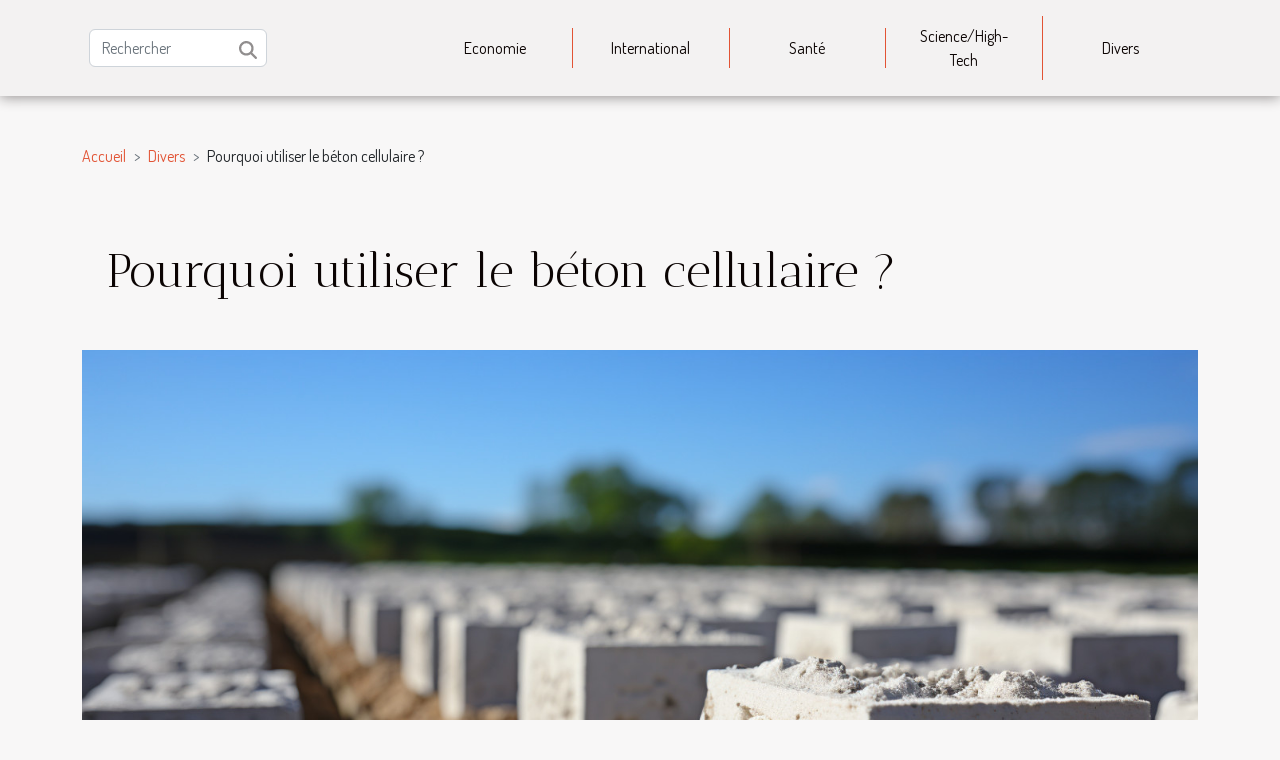

--- FILE ---
content_type: text/html; charset=UTF-8
request_url: https://www.georgeschatelain.com/pourquoi-utiliser-le-beton-cellulaire/
body_size: 11166
content:
<!DOCTYPE html>
    <html lang="fr">
<head>
    <meta charset="utf-8">
    <title>Pourquoi utiliser le béton cellulaire ?  - www.georgeschatelain.com</title>
<meta name="description" content="">

<meta name="robots" content="index,follow" />
<link rel="icon" type="image/png" href="/favicon.png" />
    <meta name="viewport" content="width=device-width, initial-scale=1">
    <link rel="stylesheet" href="/css/style2.css">
</head>
<body>
    <header>
    <div class="container-fluid d-flex justify-content-center">
        <nav class="navbar container navbar-expand-xl m-0 pt-3 pb-3">
            <div class="container-fluid">
                <button class="navbar-toggler" type="button" data-bs-toggle="collapse" data-bs-target="#navbarSupportedContent" aria-controls="navbarSupportedContent" aria-expanded="false" aria-label="Toggle navigation">
                    <svg xmlns="http://www.w3.org/2000/svg" fill="currentColor" class="bi bi-list" viewBox="0 0 16 16">
                        <path fill-rule="evenodd" d="M2.5 12a.5.5 0 0 1 .5-.5h10a.5.5 0 0 1 0 1H3a.5.5 0 0 1-.5-.5m0-4a.5.5 0 0 1 .5-.5h10a.5.5 0 0 1 0 1H3a.5.5 0 0 1-.5-.5m0-4a.5.5 0 0 1 .5-.5h10a.5.5 0 0 1 0 1H3a.5.5 0 0 1-.5-.5"></path>
                    </svg>
                </button>
                <div class="collapse navbar-collapse" id="navbarSupportedContent">
                    <form class="d-flex" role="search" method="get" action="/search">
    <input type="search" class="form-control"  name="q" placeholder="Rechercher" aria-label="Rechercher"  pattern=".*\S.*" required>
    <button type="submit" class="btn">
        <svg xmlns="http://www.w3.org/2000/svg" width="18px" height="18px" fill="currentColor" viewBox="0 0 512 512">
                    <path d="M416 208c0 45.9-14.9 88.3-40 122.7L502.6 457.4c12.5 12.5 12.5 32.8 0 45.3s-32.8 12.5-45.3 0L330.7 376c-34.4 25.2-76.8 40-122.7 40C93.1 416 0 322.9 0 208S93.1 0 208 0S416 93.1 416 208zM208 352a144 144 0 1 0 0-288 144 144 0 1 0 0 288z"/>
                </svg>
    </button>
</form>
                    <ul class="navbar-nav">
                                                    <li class="nav-item">
    <a href="/economie" class="nav-link">Economie</a>
    </li>
                                    <li class="nav-item">
    <a href="/international" class="nav-link">International</a>
    </li>
                                    <li class="nav-item">
    <a href="/sante" class="nav-link">Santé</a>
    </li>
                                    <li class="nav-item">
    <a href="/sciencehigh-tech" class="nav-link">Science/High-Tech</a>
    </li>
                                    <li class="nav-item">
    <a href="/divers" class="nav-link">Divers</a>
    </li>
                            </ul>
                </div>
            </div>
        </nav>
    </div> 
</header>
<div class="container">
        <nav aria-label="breadcrumb"
               style="--bs-breadcrumb-divider: '&gt;';" >
            <ol class="breadcrumb">
                <li class="breadcrumb-item"><a href="/">Accueil</a></li>
                                    <li class="breadcrumb-item  active ">
                        <a href="/divers" title="Divers">Divers</a>                    </li>
                                <li class="breadcrumb-item">
                    Pourquoi utiliser le béton cellulaire ?                </li>
            </ol>
        </nav>
    </div>
<div class="container-fluid">
    <main class="container sidebar-right mt-2">
        <div class="row">
            <div>

                                    <h1>
                        Pourquoi utiliser le béton cellulaire ?                    </h1>
                
                    <img class="img-fluid" src="/images/pourquoi-utiliser-le-beton-cellulaire.jpg" alt="Pourquoi utiliser le béton cellulaire ?">            </div>
            <div class="col-md-9 order-1 order-md-2 col-12 main">
                                <article class="container main" ><div><p>Vous êtes fatigué de la location. Vous avez finalement décidé de construire votre propre maison afin de vous y installer confortablement avec tout ce qui va avec. Néanmoins, il est important de bien faire les choses, en utilisant de bons matériels pour votre construction. Pourquoi porter son choix sur l’utilisation des bétons cellulaires ? Lisez cet article !</p>
<h2 id="anchor_0">Quelques avantages du béton cellulaire</h2>
<p>Le béton cellulaire est un matériau de construction très utilisé dans certains pays. Si vous avez besoin des carreaux de béton cellulaire pour votre construction, <a href="https://www.cmesmat.fr/isolation--platrerie/carreaux-de-beton-cellulaire.html">visitez ici</a>. L’un des principaux avantages du béton cellulaire est sa légèreté. Le béton cellulaire se manipule aisément à cause de son poids léger. Ainsi, on enregistre moins de dépense d’énergie sur le chantier et une rapidité dans la construction. Il est également un bon isolant, car sa structure lui confère des propriétés isolantes et durables. De même, grâce à sa légèreté, vous pouvez l’assembler facilement et aisément, mais plus encore, son découpage et sa mise en œuvre est plus simple. Il utilise peu d’eau. Par ailleurs, il lutte contre les variations de température entre l’extérieur et l’intérieur, grâce à son coefficient de conductivité thermique élevé. L’utilisation des bétons cellulaires vous permet de gagner du temps et de l’argent.</p>
<h2 id="anchor_1">Comment utiliser le béton cellulaire ?</h2>
<p>Lorsque vous optez pour l’utilisation des bétons cellulaires pour votre projet de construction, vous devez bien vous renseigner avant l’utilisation. Si vous voulez construire sur une dalle, il faut que celle-ci soit parfaitement en accord avec les exigences qui y sont liées. Contrairement aux parpaings, les blocs sont plus fragiles. Il faut donc les manier avec précaution. Aussi, notez que ces blocs sont sensibles à la fissuration. Les fixations dans le béton cellulaire sont délicates. Il ne se pose pas sous la pluie et sa pose doit être faite de façon délicate car il est friable. Il peut être facilement abîmé puisqu’il s’agit d’un matériau très sensible. Faite donc attention !</p><div>                    <fieldset><time datetime="2021-01-29 10:29:20">Vendredi 29 janvier 2021 10:29</time>                        <ul>
                    <li><a href="https://www.facebook.com/sharer.php?u=https://www.georgeschatelain.com/pourquoi-utiliser-le-beton-cellulaire" rel="nofollow" target="_blank"><i class="social-facebook"></i></a></li>
                    <li><a href="mailto:?subject=Pourquoi utiliser le béton cellulaire ?&amp;body=Pourquoi utiliser le béton cellulaire ?: https://www.georgeschatelain.com/pourquoi-utiliser-le-beton-cellulaire&quot;" rel="nofollow" target="_blank"><i class="social-mail"></i></a></li>
                    <li><a href="https://twitter.com/share?url=https://www.georgeschatelain.com/pourquoi-utiliser-le-beton-cellulaire&amp;text=Pourquoi utiliser le béton cellulaire ?" rel="nofollow" target="_blank"><i class="social-twitter"></i></a></li>
                    <li><a href="https://www.linkedin.com/shareArticle?url=https://www.georgeschatelain.com/pourquoi-utiliser-le-beton-cellulaire&amp;title=Pourquoi utiliser le béton cellulaire ?" rel="nofollow" target="_blank"><i class="social-linkedin"></i></a></li>
                    <li><a href="https://api.whatsapp.com/send?text=Pourquoi utiliser le béton cellulaire ?&amp;https://www.georgeschatelain.com/pourquoi-utiliser-le-beton-cellulaire" rel="nofollow" target="_blank"><i class="social-whatsapp"></i></a></li>
                    <li><a href="https://t.me/share/url?url=https://www.georgeschatelain.com/pourquoi-utiliser-le-beton-cellulaire&amp;text=Pourquoi utiliser le béton cellulaire ?" rel="nofollow" target="_blank"><i class="social-telegram"></i></a></li>
            </ul></fieldset></article>
            </div>
            <aside class="col-md-3 order-2 order-md-2 col-12 aside-right">
                <div class="list-img-none">
                    <h2>Sur le même sujet</h2>                            <section>
                    <figure><a href="/a-la-decouverte-des-suspensions-en-rotin" title="À la découverte des suspensions en rotin"><img class="img-fluid" src="/images/a-la-decouverte-des-suspensions-en-rotin.jpg" alt="À la découverte des suspensions en rotin"></a></figure><figcaption>À la découverte des suspensions en rotin</figcaption>                    <div>
                                                <h3><a href="/a-la-decouverte-des-suspensions-en-rotin" title="À la découverte des suspensions en rotin">À la découverte des suspensions en rotin</a></h3>                    </div>
                </section>
                            <section>
                    <figure><a href="/gourde-personnalisable-en-inox-decouvrez-les-raisons-de-sen-procurer-un" title="Gourde personnalisable en inox : découvrez les raisons de s’en procurer un"><img class="img-fluid" src="/images/gourde-personnalisable-en-inox-decouvrez-les-raisons-de-sen-procurer-un.jpg" alt="Gourde personnalisable en inox : découvrez les raisons de s’en procurer un"></a></figure><figcaption>Gourde personnalisable en inox : découvrez les raisons de s’en procurer un</figcaption>                    <div>
                                                <h3><a href="/gourde-personnalisable-en-inox-decouvrez-les-raisons-de-sen-procurer-un" title="Gourde personnalisable en inox : découvrez les raisons de s’en procurer un">Gourde personnalisable en inox : découvrez les raisons de s’en procurer un</a></h3>                    </div>
                </section>
                            <section>
                    <figure><a href="/bonbonniere-verre-les-criteres-de-choix" title="Bonbonnière verre : les critères de choix"><img class="img-fluid" src="/images/bonbonniere-verre-les-criteres-de-choix.jpg" alt="Bonbonnière verre : les critères de choix"></a></figure><figcaption>Bonbonnière verre : les critères de choix</figcaption>                    <div>
                                                <h3><a href="/bonbonniere-verre-les-criteres-de-choix" title="Bonbonnière verre : les critères de choix">Bonbonnière verre : les critères de choix</a></h3>                    </div>
                </section>
                            <section>
                    <figure><a href="/quelques-conseils-pour-bien-reamenager-son-salon" title="Quelques conseils pour bien réaménager son salon"><img class="img-fluid" src="/images/quelques-conseils-pour-bien-reamenager-son-salon.jpeg" alt="Quelques conseils pour bien réaménager son salon"></a></figure><figcaption>Quelques conseils pour bien réaménager son salon</figcaption>                    <div>
                                                <h3><a href="/quelques-conseils-pour-bien-reamenager-son-salon" title="Quelques conseils pour bien réaménager son salon">Quelques conseils pour bien réaménager son salon</a></h3>                    </div>
                </section>
                            <section>
                    <figure><a href="/quel-type-de-bois-choisir-pour-un-cadre" title="Quel type de bois choisir pour un cadre ?"><img class="img-fluid" src="/images/quel-type-de-bois-choisir-pour-un-cadre.jpg" alt="Quel type de bois choisir pour un cadre ?"></a></figure><figcaption>Quel type de bois choisir pour un cadre ?</figcaption>                    <div>
                                                <h3><a href="/quel-type-de-bois-choisir-pour-un-cadre" title="Quel type de bois choisir pour un cadre ?">Quel type de bois choisir pour un cadre ?</a></h3>                    </div>
                </section>
                                    </div>
            </aside>
        </div>

        <section class="newest-list">
        <div class="container">
                        <h2>Similaire</h2>
            <div class="row">
                                    <div class="col-12 col-md-4">
                        <figure><a href="/comment-choisir-un-sac-a-dos-elegant-et-fonctionnel-pour-chaque-occasion" title="Comment choisir un sac à dos élégant et fonctionnel pour chaque occasion ?"><img class="img-fluid" src="/images/comment-choisir-un-sac-a-dos-elegant-et-fonctionnel-pour-chaque-occasion.jpg" alt="Comment choisir un sac à dos élégant et fonctionnel pour chaque occasion ?"></a></figure><figcaption>Comment choisir un sac à dos élégant et fonctionnel pour chaque occasion ?</figcaption>                        <div>
                                                    </div>
                        <h4><a href="/comment-choisir-un-sac-a-dos-elegant-et-fonctionnel-pour-chaque-occasion" title="Comment choisir un sac à dos élégant et fonctionnel pour chaque occasion ?">Comment choisir un sac à dos élégant et fonctionnel pour chaque occasion ?</a></h4>                        <time datetime="2026-01-19 09:32:03">Lundi 19 janvier 2026 09:32</time>                        <div>
Le choix d’un sac à dos n’est jamais anodin. Entre style, praticité et adaptabilité, trouver le...</div>                    </div>
                                    <div class="col-12 col-md-4">
                        <figure><a href="/comment-choisir-sa-moto-ecole-pour-une-formation-efficace" title="Comment choisir sa moto-école pour une formation efficace ?"><img class="img-fluid" src="/images/comment-choisir-sa-moto-ecole-pour-une-formation-efficace.jpg" alt="Comment choisir sa moto-école pour une formation efficace ?"></a></figure><figcaption>Comment choisir sa moto-école pour une formation efficace ?</figcaption>                        <div>
                                                    </div>
                        <h4><a href="/comment-choisir-sa-moto-ecole-pour-une-formation-efficace" title="Comment choisir sa moto-école pour une formation efficace ?">Comment choisir sa moto-école pour une formation efficace ?</a></h4>                        <time datetime="2025-12-22 01:22:07">Lundi 22 décembre 2025 01:22</time>                        <div>
Lorsqu'il s'agit d'apprendre à conduire une moto, choisir sa moto-école revêt une grande...</div>                    </div>
                                    <div class="col-12 col-md-4">
                        <figure><a href="/comment-choisir-le-parfum-qui-reflete-votre-personnalite" title="Comment choisir le parfum qui reflète votre personnalité?"><img class="img-fluid" src="/images/comment-choisir-le-parfum-qui-reflete-votre-personnalite.jpeg" alt="Comment choisir le parfum qui reflète votre personnalité?"></a></figure><figcaption>Comment choisir le parfum qui reflète votre personnalité?</figcaption>                        <div>
                                                    </div>
                        <h4><a href="/comment-choisir-le-parfum-qui-reflete-votre-personnalite" title="Comment choisir le parfum qui reflète votre personnalité?">Comment choisir le parfum qui reflète votre personnalité?</a></h4>                        <time datetime="2025-12-10 03:40:10">Mercredi 10 décembre 2025 03:40</time>                        <div>
Trouver le parfum qui correspond parfaitement à sa personnalité est un véritable art, mêlant...</div>                    </div>
                                    <div class="col-12 col-md-4">
                        <figure><a href="/optimiser-lespace-dans-les-petites-cuisines-astuces-et-conseils" title="Optimiser l&#039;espace dans les petites cuisines : astuces et conseils"><img class="img-fluid" src="/images/optimiser-lespace-dans-les-petites-cuisines-astuces-et-conseils.jpg" alt="Optimiser l&#039;espace dans les petites cuisines : astuces et conseils"></a></figure><figcaption>Optimiser l'espace dans les petites cuisines : astuces et conseils</figcaption>                        <div>
                                                    </div>
                        <h4><a href="/optimiser-lespace-dans-les-petites-cuisines-astuces-et-conseils" title="Optimiser l&#039;espace dans les petites cuisines : astuces et conseils">Optimiser l'espace dans les petites cuisines : astuces et conseils</a></h4>                        <time datetime="2025-09-21 00:56:06">Dimanche 21 septembre 2025 00:56</time>                        <div>
Optimiser l'espace dans une petite cuisine peut sembler être un véritable défi. Toutefois, avec...</div>                    </div>
                                    <div class="col-12 col-md-4">
                        <figure><a href="/comment-transformer-votre-manucure-avec-des-autocollants-pour-ongles" title="Comment transformer votre manucure avec des autocollants pour ongles ?"><img class="img-fluid" src="/images/comment-transformer-votre-manucure-avec-des-autocollants-pour-ongles.jpeg" alt="Comment transformer votre manucure avec des autocollants pour ongles ?"></a></figure><figcaption>Comment transformer votre manucure avec des autocollants pour ongles ?</figcaption>                        <div>
                                                    </div>
                        <h4><a href="/comment-transformer-votre-manucure-avec-des-autocollants-pour-ongles" title="Comment transformer votre manucure avec des autocollants pour ongles ?">Comment transformer votre manucure avec des autocollants pour ongles ?</a></h4>                        <time datetime="2025-07-10 00:22:04">Jeudi 10 juillet 2025 00:22</time>                        <div>Envie de sublimer votre manucure sans passer des heures chez l’esthéticienne ? Découvrez comment...</div>                    </div>
                                    <div class="col-12 col-md-4">
                        <figure><a href="/explorer-les-mondes-riches-disekai-a-travers-les-echecs-strategiques" title="Explorer les mondes riches d&#039;Isekai à travers les échecs stratégiques"><img class="img-fluid" src="/images/explorer-les-mondes-riches-disekai-a-travers-les-echecs-strategiques.jpg" alt="Explorer les mondes riches d&#039;Isekai à travers les échecs stratégiques"></a></figure><figcaption>Explorer les mondes riches d'Isekai à travers les échecs stratégiques</figcaption>                        <div>
                                                    </div>
                        <h4><a href="/explorer-les-mondes-riches-disekai-a-travers-les-echecs-strategiques" title="Explorer les mondes riches d&#039;Isekai à travers les échecs stratégiques">Explorer les mondes riches d'Isekai à travers les échecs stratégiques</a></h4>                        <time datetime="2025-06-15 02:24:09">Dimanche 15 juin 2025 02:24</time>                        <div>
Plongez dans l’univers fascinant des mondes d’Isekai, là où la stratégie se mêle à la magie et à...</div>                    </div>
                                    <div class="col-12 col-md-4">
                        <figure><a href="/comment-les-horaires-de-messes-influencent-la-vie-quotidienne" title="Comment les horaires de messes influencent la vie quotidienne"><img class="img-fluid" src="/images/comment-les-horaires-de-messes-influencent-la-vie-quotidienne.jpeg" alt="Comment les horaires de messes influencent la vie quotidienne"></a></figure><figcaption>Comment les horaires de messes influencent la vie quotidienne</figcaption>                        <div>
                                                    </div>
                        <h4><a href="/comment-les-horaires-de-messes-influencent-la-vie-quotidienne" title="Comment les horaires de messes influencent la vie quotidienne">Comment les horaires de messes influencent la vie quotidienne</a></h4>                        <time datetime="2025-03-29 01:20:05">Samedi 29 mars 2025 01:20</time>                        <div>
La messe joue un rôle central dans la vie de nombreux croyants, structurant leur quotidien au...</div>                    </div>
                                    <div class="col-12 col-md-4">
                        <figure><a href="/exploration-du-style-steampunk-secrets-pour-debutants" title="Exploration du style steampunk : secrets pour débutants"><img class="img-fluid" src="/images/exploration-du-style-steampunk-secrets-pour-debutants.jpg" alt="Exploration du style steampunk : secrets pour débutants"></a></figure><figcaption>Exploration du style steampunk : secrets pour débutants</figcaption>                        <div>
                                                    </div>
                        <h4><a href="/exploration-du-style-steampunk-secrets-pour-debutants" title="Exploration du style steampunk : secrets pour débutants">Exploration du style steampunk : secrets pour débutants</a></h4>                        <time datetime="2025-02-28 09:04:06">Vendredi 28 février 2025 09:04</time>                        <div>
Plongez dans l'univers fascinant du steampunk, où la révolution industrielle rencontre...</div>                    </div>
                                    <div class="col-12 col-md-4">
                        <figure><a href="/comment-choisir-la-bonne-taille-de-structure-gonflable-pour-votre-evenement" title="Comment choisir la bonne taille de structure gonflable pour votre événement"><img class="img-fluid" src="/images/comment-choisir-la-bonne-taille-de-structure-gonflable-pour-votre-evenement.jpeg" alt="Comment choisir la bonne taille de structure gonflable pour votre événement"></a></figure><figcaption>Comment choisir la bonne taille de structure gonflable pour votre événement</figcaption>                        <div>
                                                    </div>
                        <h4><a href="/comment-choisir-la-bonne-taille-de-structure-gonflable-pour-votre-evenement" title="Comment choisir la bonne taille de structure gonflable pour votre événement">Comment choisir la bonne taille de structure gonflable pour votre événement</a></h4>                        <time datetime="2024-12-01 00:26:07">Dimanche 1 décembre 2024 00:26</time>                        <div>
Lorsqu'il s'agit d'organiser un événement mémorable, la taille de la structure gonflable peut...</div>                    </div>
                                    <div class="col-12 col-md-4">
                        <figure><a href="/comment-choisir-une-amethyste-de-qualite-pour-ses-bijoux" title="Comment choisir une améthyste de qualité pour ses bijoux"><img class="img-fluid" src="/images/comment-choisir-une-amethyste-de-qualite-pour-ses-bijoux.jpeg" alt="Comment choisir une améthyste de qualité pour ses bijoux"></a></figure><figcaption>Comment choisir une améthyste de qualité pour ses bijoux</figcaption>                        <div>
                                                    </div>
                        <h4><a href="/comment-choisir-une-amethyste-de-qualite-pour-ses-bijoux" title="Comment choisir une améthyste de qualité pour ses bijoux">Comment choisir une améthyste de qualité pour ses bijoux</a></h4>                        <time datetime="2024-09-17 00:44:03">Mardi 17 septembre 2024 00:44</time>                        <div>
L'améthyste, une pierre précieuse aussi captivante par sa couleur que par sa richesse historique,...</div>                    </div>
                                    <div class="col-12 col-md-4">
                        <figure><a href="/comment-preparer-du-kebab-chez-vous" title="Comment préparer du kebab chez vous ?"><img class="img-fluid" src="/images/comment-preparer-du-kebab-chez-vous.jpeg" alt="Comment préparer du kebab chez vous ?"></a></figure><figcaption>Comment préparer du kebab chez vous ?</figcaption>                        <div>
                                                    </div>
                        <h4><a href="/comment-preparer-du-kebab-chez-vous" title="Comment préparer du kebab chez vous ?">Comment préparer du kebab chez vous ?</a></h4>                        <time datetime="2023-10-30 16:15:45">Lundi 30 octobre 2023 16:15</time>                        <div>Le kebab est un plat à base de viande grillée, coupée en fines lamelles qui est apprécié par bon...</div>                    </div>
                                    <div class="col-12 col-md-4">
                        <figure><a href="/la-randonnee-quelle-est-son-importanc" title="La randonnée, qu’elle est son importance ?"><img class="img-fluid" src="/images/la-randonnee-quelle-est-son-importance.jpg" alt="La randonnée, qu’elle est son importance ?"></a></figure><figcaption>La randonnée, qu’elle est son importance ?</figcaption>                        <div>
                                                    </div>
                        <h4><a href="/la-randonnee-quelle-est-son-importanc" title="La randonnée, qu’elle est son importance ?">La randonnée, qu’elle est son importance ?</a></h4>                        <time datetime="2023-10-30 16:15:43">Lundi 30 octobre 2023 16:15</time>                        <div>Il est constaté de plus en plus que plusieurs Français font des randonnées. Ceci permet d’avoir...</div>                    </div>
                                    <div class="col-12 col-md-4">
                        <figure><a href="/pourquoi-se-mettre-a-le-cigarett" title="Pourquoi se mettre à l’e-cigarette ?"><img class="img-fluid" src="/images/pourquoi-se-mettre-a-le-cigarette.jpg" alt="Pourquoi se mettre à l’e-cigarette ?"></a></figure><figcaption>Pourquoi se mettre à l’e-cigarette ?</figcaption>                        <div>
                                                    </div>
                        <h4><a href="/pourquoi-se-mettre-a-le-cigarett" title="Pourquoi se mettre à l’e-cigarette ?">Pourquoi se mettre à l’e-cigarette ?</a></h4>                        <time datetime="2023-10-30 16:15:43">Lundi 30 octobre 2023 16:15</time>                        <div>S’il y a bien un secteur qui est aujourd’hui en plein essor, c’est bien celui de la production et...</div>                    </div>
                                    <div class="col-12 col-md-4">
                        <figure><a href="/une-valise-de-qualite-a-moindre-cout" title="Une valise de qualité à moindre coût ?"><img class="img-fluid" src="/images/une-valise-de-qualite-a-moindre-cout.jpeg" alt="Une valise de qualité à moindre coût ?"></a></figure><figcaption>Une valise de qualité à moindre coût ?</figcaption>                        <div>
                                                    </div>
                        <h4><a href="/une-valise-de-qualite-a-moindre-cout" title="Une valise de qualité à moindre coût ?">Une valise de qualité à moindre coût ?</a></h4>                        <time datetime="2023-10-30 16:15:39">Lundi 30 octobre 2023 16:15</time>                        <div>Vous êtes prêt pour un voyage et vous constatez, à la dernière minute, que votre valise est...</div>                    </div>
                                    <div class="col-12 col-md-4">
                        <figure><a href="/que-dire-des-criteres-de-choix-dune-camera-de-surveillanc" title="Que dire des critères de choix d’une caméra de surveillance ?"><img class="img-fluid" src="/images/que-dire-des-criteres-de-choix-dune-camera-de-surveillance.jpeg" alt="Que dire des critères de choix d’une caméra de surveillance ?"></a></figure><figcaption>Que dire des critères de choix d’une caméra de surveillance ?</figcaption>                        <div>
                                                    </div>
                        <h4><a href="/que-dire-des-criteres-de-choix-dune-camera-de-surveillanc" title="Que dire des critères de choix d’une caméra de surveillance ?">Que dire des critères de choix d’une caméra de surveillance ?</a></h4>                        <time datetime="2023-10-30 16:15:36">Lundi 30 octobre 2023 16:15</time>                        <div>Bien qu’une caméra de surveillance procure de nombreux avantages et est d’une importance capitale...</div>                    </div>
                                    <div class="col-12 col-md-4">
                        <figure><a href="/bourse-comment-sont-imposes-les-dividendes" title="Bourse : comment sont imposés les dividendes ?"><img class="img-fluid" src="/images/bourse-comment-sont-imposes-les-dividendes.jpg" alt="Bourse : comment sont imposés les dividendes ?"></a></figure><figcaption>Bourse : comment sont imposés les dividendes ?</figcaption>                        <div>
                                                    </div>
                        <h4><a href="/bourse-comment-sont-imposes-les-dividendes" title="Bourse : comment sont imposés les dividendes ?">Bourse : comment sont imposés les dividendes ?</a></h4>                        <time datetime="2023-10-30 16:15:35">Lundi 30 octobre 2023 16:15</time>                        <div>Vous êtes associé ou actionnaire. Vous venez d’achever un trimestre ou mener à terme une activité....</div>                    </div>
                                    <div class="col-12 col-md-4">
                        <figure><a href="/pourquoi-opter-pour-des-stickers-muraux" title="Pourquoi opter pour des stickers muraux ?"><img class="img-fluid" src="/images/pourquoi-opter-pour-des-stickers-muraux.jpeg" alt="Pourquoi opter pour des stickers muraux ?"></a></figure><figcaption>Pourquoi opter pour des stickers muraux ?</figcaption>                        <div>
                                                    </div>
                        <h4><a href="/pourquoi-opter-pour-des-stickers-muraux" title="Pourquoi opter pour des stickers muraux ?">Pourquoi opter pour des stickers muraux ?</a></h4>                        <time datetime="2023-10-30 16:15:34">Lundi 30 octobre 2023 16:15</time>                        <div>Se sentir bien chez soi est une chose que souhaite tout individu. Nous voulons toujours disposer...</div>                    </div>
                                    <div class="col-12 col-md-4">
                        <figure><a href="/comment-entretenir-sa-tronconneus" title="Comment entretenir sa tronçonneuse ?"><img class="img-fluid" src="/images/comment-entretenir-sa-tronconneuse.jpeg" alt="Comment entretenir sa tronçonneuse ?"></a></figure><figcaption>Comment entretenir sa tronçonneuse ?</figcaption>                        <div>
                                                    </div>
                        <h4><a href="/comment-entretenir-sa-tronconneus" title="Comment entretenir sa tronçonneuse ?">Comment entretenir sa tronçonneuse ?</a></h4>                        <time datetime="2023-10-30 16:15:33">Lundi 30 octobre 2023 16:15</time>                        <div>Comme tout autre outil servant à accomplir une tâche, il est important d’entretenir votre...</div>                    </div>
                                    <div class="col-12 col-md-4">
                        <figure><a href="/les-ecoulements-du-nez-quelles-sont-les-causes-et-comment-traiter" title="Les écoulements du nez : quelles sont les causes et comment traiter ?"><img class="img-fluid" src="/images/les-ecoulements-du-nez-quelles-sont-les-causes-et-comment-traiter.jpg" alt="Les écoulements du nez : quelles sont les causes et comment traiter ?"></a></figure><figcaption>Les écoulements du nez : quelles sont les causes et comment traiter ?</figcaption>                        <div>
                                                    </div>
                        <h4><a href="/les-ecoulements-du-nez-quelles-sont-les-causes-et-comment-traiter" title="Les écoulements du nez : quelles sont les causes et comment traiter ?">Les écoulements du nez : quelles sont les causes et comment traiter ?</a></h4>                        <time datetime="2023-10-30 16:15:32">Lundi 30 octobre 2023 16:15</time>                        <div>La rhinorrhée, communément appelée écoulement nasal ou bien « nez qui coule » est un mal qui se...</div>                    </div>
                                    <div class="col-12 col-md-4">
                        <figure><a href="/quels-sont-les-differents-types-de-jouets-en-bois" title="Quels sont les différents types de jouets en bois ?"><img class="img-fluid" src="/images/quels-sont-les-differents-types-de-jouets-en-bois.jpeg" alt="Quels sont les différents types de jouets en bois ?"></a></figure><figcaption>Quels sont les différents types de jouets en bois ?</figcaption>                        <div>
                                                    </div>
                        <h4><a href="/quels-sont-les-differents-types-de-jouets-en-bois" title="Quels sont les différents types de jouets en bois ?">Quels sont les différents types de jouets en bois ?</a></h4>                        <time datetime="2023-10-30 16:15:32">Lundi 30 octobre 2023 16:15</time>                        <div>Dès le bas âge de l’enfant, les parents pensent déjà à éveiller sa conscience en lui apportant des...</div>                    </div>
                                    <div class="col-12 col-md-4">
                        <figure><a href="/que-faut-il-savoir-sur-les-meilleurs-sites-de-voyance-en-ligne-gratuit" title="Que faut-il savoir sur les meilleurs sites de voyance en ligne gratuite ?"><img class="img-fluid" src="/images/que-faut-il-savoir-sur-les-meilleurs-sites-de-voyance-en-ligne-gratuite.jpg" alt="Que faut-il savoir sur les meilleurs sites de voyance en ligne gratuite ?"></a></figure><figcaption>Que faut-il savoir sur les meilleurs sites de voyance en ligne gratuite ?</figcaption>                        <div>
                                                    </div>
                        <h4><a href="/que-faut-il-savoir-sur-les-meilleurs-sites-de-voyance-en-ligne-gratuit" title="Que faut-il savoir sur les meilleurs sites de voyance en ligne gratuite ?">Que faut-il savoir sur les meilleurs sites de voyance en ligne gratuite ?</a></h4>                        <time datetime="2023-10-30 16:15:31">Lundi 30 octobre 2023 16:15</time>                        <div>Il est aujourd’hui et plus que jamais possible d’explorer l’avenir en obtenant des réponses...</div>                    </div>
                                    <div class="col-12 col-md-4">
                        <figure><a href="/combien-coute-une-intervention-de-chirurgie-esthetique-au-chu" title="Combien coûte une intervention de chirurgie esthétique au CHU ?"><img class="img-fluid" src="/images/combien-coute-une-intervention-de-chirurgie-esthetique-au-chu.jpeg" alt="Combien coûte une intervention de chirurgie esthétique au CHU ?"></a></figure><figcaption>Combien coûte une intervention de chirurgie esthétique au CHU ?</figcaption>                        <div>
                                                    </div>
                        <h4><a href="/combien-coute-une-intervention-de-chirurgie-esthetique-au-chu" title="Combien coûte une intervention de chirurgie esthétique au CHU ?">Combien coûte une intervention de chirurgie esthétique au CHU ?</a></h4>                        <time datetime="2023-10-30 16:15:30">Lundi 30 octobre 2023 16:15</time>                        <div>Aujourd’hui, il n’est plus à démontrer que le domaine médical a connu une évolution remarquable...</div>                    </div>
                                    <div class="col-12 col-md-4">
                        <figure><a href="/que-savoir-du-serviettage-pour-la-personnalisation-des-meubles" title="Que savoir du serviettage pour la personnalisation des meubles ?"><img class="img-fluid" src="/images/que-savoir-du-serviettage-pour-la-personnalisation-des-meubles.jpg" alt="Que savoir du serviettage pour la personnalisation des meubles ?"></a></figure><figcaption>Que savoir du serviettage pour la personnalisation des meubles ?</figcaption>                        <div>
                                                    </div>
                        <h4><a href="/que-savoir-du-serviettage-pour-la-personnalisation-des-meubles" title="Que savoir du serviettage pour la personnalisation des meubles ?">Que savoir du serviettage pour la personnalisation des meubles ?</a></h4>                        <time datetime="2023-10-30 16:15:27">Lundi 30 octobre 2023 16:15</time>                        <div>Il existe aujourd’hui la possibilité de personnaliser divers objets, mais également les meubles de...</div>                    </div>
                                    <div class="col-12 col-md-4">
                        <figure><a href="/quen-est-il-de-la-sante-diris-mittenaer" title="Qu’en est-il de la santé d’Iris Mittenaere ?"><img class="img-fluid" src="/images/quen-est-il-de-la-sante-diris-mittenaere.jpeg" alt="Qu’en est-il de la santé d’Iris Mittenaere ?"></a></figure><figcaption>Qu’en est-il de la santé d’Iris Mittenaere ?</figcaption>                        <div>
                                                    </div>
                        <h4><a href="/quen-est-il-de-la-sante-diris-mittenaer" title="Qu’en est-il de la santé d’Iris Mittenaere ?">Qu’en est-il de la santé d’Iris Mittenaere ?</a></h4>                        <time datetime="2023-10-30 16:15:23">Lundi 30 octobre 2023 16:15</time>                        <div>Les fans de Iris sont impatients d’avoir des infos à propos de leur idole. Nous allons vous en...</div>                    </div>
                                    <div class="col-12 col-md-4">
                        <figure><a href="/parking-a-venise-les-bons-plans-pour-se-garer" title="Parking à Venise : Les bons plans pour se garer"><img class="img-fluid" src="/images/parking-a-venise-les-bons-plans-pour-se-garer.jpeg" alt="Parking à Venise : Les bons plans pour se garer"></a></figure><figcaption>Parking à Venise : Les bons plans pour se garer</figcaption>                        <div>
                                                    </div>
                        <h4><a href="/parking-a-venise-les-bons-plans-pour-se-garer" title="Parking à Venise : Les bons plans pour se garer">Parking à Venise : Les bons plans pour se garer</a></h4>                        <time datetime="2023-07-17 13:08:03">Lundi 17 juillet 2023 13:08</time>                        <div>Vous avez prévu de visiter Venise en voiture et vous vous demandez où vous garer ? Trouver une...</div>                    </div>
                                    <div class="col-12 col-md-4">
                        <figure><a href="/pourquoi-avoir-un-systeme-de-surveillance-video" title="Pourquoi avoir un système de surveillance vidéo ?"><img class="img-fluid" src="/images/pourquoi-avoir-un-systeme-de-surveillance-video.jpg" alt="Pourquoi avoir un système de surveillance vidéo ?"></a></figure><figcaption>Pourquoi avoir un système de surveillance vidéo ?</figcaption>                        <div>
                                                    </div>
                        <h4><a href="/pourquoi-avoir-un-systeme-de-surveillance-video" title="Pourquoi avoir un système de surveillance vidéo ?">Pourquoi avoir un système de surveillance vidéo ?</a></h4>                        <time datetime="2023-06-30 22:20:02">Vendredi 30 juin 2023 22:20</time>                        <div>Dans les boutiques de vente d’articles et de vivres de toute sorte, le vol est fréquent. Pour...</div>                    </div>
                                    <div class="col-12 col-md-4">
                        <figure><a href="/comment-choisir-la-couleur-parfaite-pour-la-peinture-de-votre-chambre" title="Comment choisir la couleur parfaite pour la peinture de votre chambre ?"><img class="img-fluid" src="/images/comment-choisir-la-couleur-parfaite-pour-la-peinture-de-votre-chambre.jpeg" alt="Comment choisir la couleur parfaite pour la peinture de votre chambre ?"></a></figure><figcaption>Comment choisir la couleur parfaite pour la peinture de votre chambre ?</figcaption>                        <div>
                                                    </div>
                        <h4><a href="/comment-choisir-la-couleur-parfaite-pour-la-peinture-de-votre-chambre" title="Comment choisir la couleur parfaite pour la peinture de votre chambre ?">Comment choisir la couleur parfaite pour la peinture de votre chambre ?</a></h4>                        <time datetime="2023-06-19 03:52:02">Lundi 19 juin 2023 03:52</time>                        <div>Choisir la bonne couleur de peinture pour votre salon ou une pièce de votre maison peut être un...</div>                    </div>
                                    <div class="col-12 col-md-4">
                        <figure><a href="/quelles-sont-les-raisons-pour-lesquelles-on-dit-de-realiser-un-audit-energetique-pour-sa-maison" title="Quelles sont les raisons pour lesquelles on-dit de réaliser un audit énergétique pour sa maison ?"><img class="img-fluid" src="/images/quelles-sont-les-raisons-pour-lesquelles-on-dit-de-realiser-un-audit-energetique-pour-sa-maison.jpeg" alt="Quelles sont les raisons pour lesquelles on-dit de réaliser un audit énergétique pour sa maison ?"></a></figure><figcaption>Quelles sont les raisons pour lesquelles on-dit de réaliser un audit énergétique pour sa maison ?</figcaption>                        <div>
                                                    </div>
                        <h4><a href="/quelles-sont-les-raisons-pour-lesquelles-on-dit-de-realiser-un-audit-energetique-pour-sa-maison" title="Quelles sont les raisons pour lesquelles on-dit de réaliser un audit énergétique pour sa maison ?">Quelles sont les raisons pour lesquelles on-dit de réaliser un audit énergétique pour sa maison ?</a></h4>                        <time datetime="2023-06-03 02:14:02">Samedi 3 juin 2023 02:14</time>                        <div>L'audit énergétique est un domaine d'analyse très rentable pour les bâtiments. Il est utilisé...</div>                    </div>
                                    <div class="col-12 col-md-4">
                        <figure><a href="/5-faits-fascinants-sur-lintelligence-des-animaux" title="5 faits fascinants sur l’intelligence des animaux"><img class="img-fluid" src="/images/5-faits-fascinants-sur-lintelligence-des-animaux.jpeg" alt="5 faits fascinants sur l’intelligence des animaux"></a></figure><figcaption>5 faits fascinants sur l’intelligence des animaux</figcaption>                        <div>
                                                    </div>
                        <h4><a href="/5-faits-fascinants-sur-lintelligence-des-animaux" title="5 faits fascinants sur l’intelligence des animaux">5 faits fascinants sur l’intelligence des animaux</a></h4>                        <time datetime="2023-05-12 03:06:02">Vendredi 12 mai 2023 03:06</time>                        <div>L'intelligence animale est un sujet fascinant qui suscite beaucoup d'intérêt et de curiosité chez...</div>                    </div>
                                    <div class="col-12 col-md-4">
                        <figure><a href="/quels-sont-les-avantages-de-la-livraison-de-courses-a-domicile" title="Quels sont les avantages de la livraison de courses à domicile ?"><img class="img-fluid" src="/images/quels-sont-les-avantages-de-la-livraison-de-courses-a-domicile.jpeg" alt="Quels sont les avantages de la livraison de courses à domicile ?"></a></figure><figcaption>Quels sont les avantages de la livraison de courses à domicile ?</figcaption>                        <div>
                                                    </div>
                        <h4><a href="/quels-sont-les-avantages-de-la-livraison-de-courses-a-domicile" title="Quels sont les avantages de la livraison de courses à domicile ?">Quels sont les avantages de la livraison de courses à domicile ?</a></h4>                        <time datetime="2023-04-02 02:06:01">Dimanche 2 avril 2023 02:06</time>                        <div>La livraison de courses à domicile est devenue une pratique courante dans notre vie quotidienne....</div>                    </div>
                                    <div class="col-12 col-md-4">
                        <figure><a href="/comment-ameliorer-sa-diction-chez-soi" title="Comment améliorer sa diction chez soi ?"><img class="img-fluid" src="/images/comment-ameliorer-sa-diction-chez-soi.jpg" alt="Comment améliorer sa diction chez soi ?"></a></figure><figcaption>Comment améliorer sa diction chez soi ?</figcaption>                        <div>
                                                    </div>
                        <h4><a href="/comment-ameliorer-sa-diction-chez-soi" title="Comment améliorer sa diction chez soi ?">Comment améliorer sa diction chez soi ?</a></h4>                        <time datetime="2023-03-22 23:48:02">Mercredi 22 mars 2023 23:48</time>                        <div>La diction est la façon dont nous prononçons les mots et parlons clairement. C'est un aspect...</div>                    </div>
                                    <div class="col-12 col-md-4">
                        <figure><a href="/comment-choisir-une-chaise-gamer-de-bureau-facilement" title="Comment choisir une chaise gamer de bureau facilement ?"><img class="img-fluid" src="/images/comment-choisir-une-chaise-gamer-de-bureau-facilement.jpeg" alt="Comment choisir une chaise gamer de bureau facilement ?"></a></figure><figcaption>Comment choisir une chaise gamer de bureau facilement ?</figcaption>                        <div>
                                                    </div>
                        <h4><a href="/comment-choisir-une-chaise-gamer-de-bureau-facilement" title="Comment choisir une chaise gamer de bureau facilement ?">Comment choisir une chaise gamer de bureau facilement ?</a></h4>                        <time datetime="2023-02-18 15:02:02">Samedi 18 février 2023 15:02</time>                        <div>Les chaises gamer sont devenues très populaires ces dernières années, et pour cause, elles offrent...</div>                    </div>
                                    <div class="col-12 col-md-4">
                        <figure><a href="/etre-dans-de-beaux-draps-que-faut-il-comprendre-par-cette-expression" title="&quot;Être dans de beaux draps&quot; : que faut-il comprendre par cette expression ?"><img class="img-fluid" src="/images/etre-dans-de-beaux-draps-que-faut-il-comprendre-par-cette-expression.jpg" alt="&quot;Être dans de beaux draps&quot; : que faut-il comprendre par cette expression ?"></a></figure><figcaption>"Être dans de beaux draps" : que faut-il comprendre par cette expression ?</figcaption>                        <div>
                                                    </div>
                        <h4><a href="/etre-dans-de-beaux-draps-que-faut-il-comprendre-par-cette-expression" title="&quot;Être dans de beaux draps&quot; : que faut-il comprendre par cette expression ?">"Être dans de beaux draps" : que faut-il comprendre par cette expression ?</a></h4>                        <time datetime="2023-02-09 08:58:02">Jeudi 9 février 2023 08:58</time>                        <div>L'une des choses qui font de la langue de Molière une langue spéciale est sa richesse. Tellement...</div>                    </div>
                                    <div class="col-12 col-md-4">
                        <figure><a href="/pourquoi-engager-une-gouvernante-de-maison" title="Pourquoi engager une gouvernante de maison ?"><img class="img-fluid" src="/images/pourquoi-engager-une-gouvernante-de-maison.jpeg" alt="Pourquoi engager une gouvernante de maison ?"></a></figure><figcaption>Pourquoi engager une gouvernante de maison ?</figcaption>                        <div>
                                                    </div>
                        <h4><a href="/pourquoi-engager-une-gouvernante-de-maison" title="Pourquoi engager une gouvernante de maison ?">Pourquoi engager une gouvernante de maison ?</a></h4>                        <time datetime="2023-01-28 11:26:02">Samedi 28 janvier 2023 11:26</time>                        <div>Étant parent, il n’est pas aisé de s’occuper de l’éducation des enfants en raison de charges...</div>                    </div>
                                    <div class="col-12 col-md-4">
                        <figure><a href="/pour-quelles-raisons-devez-vous-adopter-une-agence-de-traduction-en-ligne" title="Pour quelles raisons devez-vous adopter une agence de traduction en ligne ?"><img class="img-fluid" src="/images/pour-quelles-raisons-devez-vous-adopter-une-agence-de-traduction-en-ligne.jpg" alt="Pour quelles raisons devez-vous adopter une agence de traduction en ligne ?"></a></figure><figcaption>Pour quelles raisons devez-vous adopter une agence de traduction en ligne ?</figcaption>                        <div>
                                                    </div>
                        <h4><a href="/pour-quelles-raisons-devez-vous-adopter-une-agence-de-traduction-en-ligne" title="Pour quelles raisons devez-vous adopter une agence de traduction en ligne ?">Pour quelles raisons devez-vous adopter une agence de traduction en ligne ?</a></h4>                        <time datetime="2023-01-20 08:50:02">Vendredi 20 janvier 2023 08:50</time>                        <div>Pour mieux développer votre activité et votre entreprise, vous êtes appelé à adopter la méthode du...</div>                    </div>
                                    <div class="col-12 col-md-4">
                        <figure><a href="/quelles-sont-les-nouvelles-regles-dans-une-election-du-cse" title="Quelles sont les nouvelles règles dans une élection du CSE ?"><img class="img-fluid" src="/images/quelles-sont-les-nouvelles-regles-dans-une-election-du-cse.jpeg" alt="Quelles sont les nouvelles règles dans une élection du CSE ?"></a></figure><figcaption>Quelles sont les nouvelles règles dans une élection du CSE ?</figcaption>                        <div>
                                                    </div>
                        <h4><a href="/quelles-sont-les-nouvelles-regles-dans-une-election-du-cse" title="Quelles sont les nouvelles règles dans une élection du CSE ?">Quelles sont les nouvelles règles dans une élection du CSE ?</a></h4>                        <time datetime="2023-01-17 23:56:02">Mardi 17 janvier 2023 23:56</time>                        <div>Selon la loi du code de travail, toute entreprise disposant de plus de 11 salariés doit avoir un...</div>                    </div>
                                    <div class="col-12 col-md-4">
                        <figure><a href="/avec-quoi-peut-on-donner-a-son-exterieur-plus-de-convivialite" title="Avec quoi peut-on donner à son extérieur plus de convivialité ?"><img class="img-fluid" src="/images/avec-quoi-peut-on-donner-a-son-exterieur-plus-de-convivialite.jpg" alt="Avec quoi peut-on donner à son extérieur plus de convivialité ?"></a></figure><figcaption>Avec quoi peut-on donner à son extérieur plus de convivialité ?</figcaption>                        <div>
                                                    </div>
                        <h4><a href="/avec-quoi-peut-on-donner-a-son-exterieur-plus-de-convivialite" title="Avec quoi peut-on donner à son extérieur plus de convivialité ?">Avec quoi peut-on donner à son extérieur plus de convivialité ?</a></h4>                        <time datetime="2023-01-15 16:06:02">Dimanche 15 janvier 2023 16:06</time>                        <div>Après avoir terminé avec la construction de votre maison, pensez à embellir l’extérieur en y...</div>                    </div>
                                    <div class="col-12 col-md-4">
                        <figure><a href="/pourquoi-utiliser-la-pierre-dargent" title="Pourquoi utiliser la pierre d’argent ?"><img class="img-fluid" src="/images/pourquoi-utiliser-la-pierre-dargent.jpg" alt="Pourquoi utiliser la pierre d’argent ?"></a></figure><figcaption>Pourquoi utiliser la pierre d’argent ?</figcaption>                        <div>
                                                    </div>
                        <h4><a href="/pourquoi-utiliser-la-pierre-dargent" title="Pourquoi utiliser la pierre d’argent ?">Pourquoi utiliser la pierre d’argent ?</a></h4>                        <time datetime="2023-01-13 00:26:02">Vendredi 13 janvier 2023 00:26</time>                        <div>Beaucoup de produits naturels sont utilisés pour faire le ménage. Parmi ceux-ci figurent la pierre...</div>                    </div>
                                    <div class="col-12 col-md-4">
                        <figure><a href="/pourquoi-un-portefeuille-est-il-important-pour-lhomme" title="Pourquoi un portefeuille est-il important pour l’homme?"><img class="img-fluid" src="/images/pourquoi-un-portefeuille-est-il-important-pour-lhomme.jpeg" alt="Pourquoi un portefeuille est-il important pour l’homme?"></a></figure><figcaption>Pourquoi un portefeuille est-il important pour l’homme?</figcaption>                        <div>
                                                    </div>
                        <h4><a href="/pourquoi-un-portefeuille-est-il-important-pour-lhomme" title="Pourquoi un portefeuille est-il important pour l’homme?">Pourquoi un portefeuille est-il important pour l’homme?</a></h4>                        <time datetime="2022-12-15 19:08:02">Jeudi 15 décembre 2022 19:08</time>                        <div>Posséder un portefeuille est si important surtout en ce monde ultra-dynamique. Qu’ils soient...</div>                    </div>
                                    <div class="col-12 col-md-4">
                        <figure><a href="/opter-pour-la-planche-a-decouper-en-bois-2-bons-choix" title="Opter pour la planche à découper en bois : 2 bons choix"><img class="img-fluid" src="/images/opter-pour-la-planche-a-decouper-en-bois-2-bons-choix.jpeg" alt="Opter pour la planche à découper en bois : 2 bons choix"></a></figure><figcaption>Opter pour la planche à découper en bois : 2 bons choix</figcaption>                        <div>
                                                    </div>
                        <h4><a href="/opter-pour-la-planche-a-decouper-en-bois-2-bons-choix" title="Opter pour la planche à découper en bois : 2 bons choix">Opter pour la planche à découper en bois : 2 bons choix</a></h4>                        <time datetime="2022-12-13 20:18:02">Mardi 13 décembre 2022 20:18</time>                        <div>Rencontrez-vous de difficulté à choisir une bonne planche à découper parmi tant d’autres&nbsp;?...</div>                    </div>
                                    <div class="col-12 col-md-4">
                        <figure><a href="/que-savoir-sur-la-plaque-vibrante" title="Que savoir sur la plaque vibrante ?"><img class="img-fluid" src="/images/que-savoir-sur-la-plaque-vibrante.jpeg" alt="Que savoir sur la plaque vibrante ?"></a></figure><figcaption>Que savoir sur la plaque vibrante ?</figcaption>                        <div>
                                                    </div>
                        <h4><a href="/que-savoir-sur-la-plaque-vibrante" title="Que savoir sur la plaque vibrante ?">Que savoir sur la plaque vibrante ?</a></h4>                        <time datetime="2022-12-13 19:38:02">Mardi 13 décembre 2022 19:38</time>                        <div>La plaque vibrante&nbsp;est un équipement utilisé sur les chantiers de travaux de voiries, réseaux...</div>                    </div>
                                    <div class="col-12 col-md-4">
                        <figure><a href="/camera-de-surveillance-comment-bien-faire-son-choix" title="Caméra de surveillance : comment bien faire son choix ?"><img class="img-fluid" src="/images/camera-de-surveillance-comment-bien-faire-son-choix.jpeg" alt="Caméra de surveillance : comment bien faire son choix ?"></a></figure><figcaption>Caméra de surveillance : comment bien faire son choix ?</figcaption>                        <div>
                                                    </div>
                        <h4><a href="/camera-de-surveillance-comment-bien-faire-son-choix" title="Caméra de surveillance : comment bien faire son choix ?">Caméra de surveillance : comment bien faire son choix ?</a></h4>                        <time datetime="2022-12-08 10:52:01">Jeudi 8 décembre 2022 10:52</time>                        <div>Le choix d’une caméra de surveillance peut s’avérer compliqué de nos jours au vu de l’évolution de...</div>                    </div>
                                    <div class="col-12 col-md-4">
                        <figure><a href="/quels-sont-les-documents-a-fournir-pour-louer-une-voiture" title="Quels sont les documents à fournir pour louer une voiture ?"><img class="img-fluid" src="/images/quels-sont-les-documents-a-fournir-pour-louer-une-voiture.jpeg" alt="Quels sont les documents à fournir pour louer une voiture ?"></a></figure><figcaption>Quels sont les documents à fournir pour louer une voiture ?</figcaption>                        <div>
                                                    </div>
                        <h4><a href="/quels-sont-les-documents-a-fournir-pour-louer-une-voiture" title="Quels sont les documents à fournir pour louer une voiture ?">Quels sont les documents à fournir pour louer une voiture ?</a></h4>                        <time datetime="2022-12-01 21:02:02">Jeudi 1 décembre 2022 21:02</time>                        <div>Les sociétés de location de voitures imposent des restrictions aux clients pour s’assurer de leur...</div>                    </div>
                                    <div class="col-12 col-md-4">
                        <figure><a href="/quel-type-de-bois-choisir-pour-un-cadre" title="Quel type de bois choisir pour un cadre ?"><img class="img-fluid" src="/images/quel-type-de-bois-choisir-pour-un-cadre.jpg" alt="Quel type de bois choisir pour un cadre ?"></a></figure><figcaption>Quel type de bois choisir pour un cadre ?</figcaption>                        <div>
                                                    </div>
                        <h4><a href="/quel-type-de-bois-choisir-pour-un-cadre" title="Quel type de bois choisir pour un cadre ?">Quel type de bois choisir pour un cadre ?</a></h4>                        <time datetime="2022-11-30 23:38:01">Mercredi 30 novembre 2022 23:38</time>                        <div>La qualité d’un cadre dépend de la solidité du bois qui a été utilisé pour sa réalisation. Pour...</div>                    </div>
                                    <div class="col-12 col-md-4">
                        <figure><a href="/chaussures-gravel-les-meilleures-chaussures-dont-vous-pouvez-rever" title="Chaussures  gravel : Les meilleures chaussures dont vous pouvez rêver."><img class="img-fluid" src="/images/chaussures-gravel-les-meilleures-chaussures-dont-vous-pouvez-rever.jpg" alt="Chaussures  gravel : Les meilleures chaussures dont vous pouvez rêver."></a></figure><figcaption>Chaussures  gravel : Les meilleures chaussures dont vous pouvez rêver.</figcaption>                        <div>
                                                    </div>
                        <h4><a href="/chaussures-gravel-les-meilleures-chaussures-dont-vous-pouvez-rever" title="Chaussures  gravel : Les meilleures chaussures dont vous pouvez rêver.">Chaussures  gravel : Les meilleures chaussures dont vous pouvez rêver.</a></h4>                        <time datetime="2022-11-25 10:44:02">Vendredi 25 novembre 2022 10:44</time>                        <div>Les chaussures vous donnent une certaine allure. Elles font partie incontestablement de votre...</div>                    </div>
                                    <div class="col-12 col-md-4">
                        <figure><a href="/les-avantages-offerts-par-la-machine-a-sous-en-ligne-40-super-hot" title="Les avantages offerts par la machine à sous en ligne 40 Super Hot"><img class="img-fluid" src="/images/les-avantages-offerts-par-la-machine-a-sous-en-ligne-40-super-hot.jpg" alt="Les avantages offerts par la machine à sous en ligne 40 Super Hot"></a></figure><figcaption>Les avantages offerts par la machine à sous en ligne 40 Super Hot</figcaption>                        <div>
                                                    </div>
                        <h4><a href="/les-avantages-offerts-par-la-machine-a-sous-en-ligne-40-super-hot" title="Les avantages offerts par la machine à sous en ligne 40 Super Hot">Les avantages offerts par la machine à sous en ligne 40 Super Hot</a></h4>                        <time datetime="2022-11-17 13:56:02">Jeudi 17 novembre 2022 13:56</time>                        <div>De nombreux casinos ont vu le jour suite au succès des machines à sous. La création des casinos en...</div>                    </div>
                                    <div class="col-12 col-md-4">
                        <figure><a href="/lutilisation-dun-logiciel-de-gestion-de-maintenance-est-elle-benefique" title="L&#039;utilisation d&#039;un logiciel de gestion de maintenance est-elle bénéfique ?"><img class="img-fluid" src="/images/lutilisation-dun-logiciel-de-gestion-de-maintenance-est-elle-benefique.jpg" alt="L&#039;utilisation d&#039;un logiciel de gestion de maintenance est-elle bénéfique ?"></a></figure><figcaption>L'utilisation d'un logiciel de gestion de maintenance est-elle bénéfique ?</figcaption>                        <div>
                                                    </div>
                        <h4><a href="/lutilisation-dun-logiciel-de-gestion-de-maintenance-est-elle-benefique" title="L&#039;utilisation d&#039;un logiciel de gestion de maintenance est-elle bénéfique ?">L'utilisation d'un logiciel de gestion de maintenance est-elle bénéfique ?</a></h4>                        <time datetime="2022-11-03 14:08:01">Jeudi 3 novembre 2022 14:08</time>                        <div>Ce n'est pas souvent facile d'effectuer&nbsp; assez de tâches de maintenance au sein de...</div>                    </div>
                                    <div class="col-12 col-md-4">
                        <figure><a href="/pourquoi-jouer-aux-jeux-en-ligne" title="Pourquoi jouer aux jeux en ligne ?"><img class="img-fluid" src="/images/pourquoi-jouer-aux-jeux-en-ligne.jpeg" alt="Pourquoi jouer aux jeux en ligne ?"></a></figure><figcaption>Pourquoi jouer aux jeux en ligne ?</figcaption>                        <div>
                                                    </div>
                        <h4><a href="/pourquoi-jouer-aux-jeux-en-ligne" title="Pourquoi jouer aux jeux en ligne ?">Pourquoi jouer aux jeux en ligne ?</a></h4>                        <time datetime="2022-09-29 12:00:52">Jeudi 29 septembre 2022 12:00</time>                        <div>La dématérialisation des services s’est étendue à l’industrie du jeu. Aujourd’hui, il est possible...</div>                    </div>
                                    <div class="col-12 col-md-4">
                        <figure><a href="/quelques-criteres-pour-choisir-son-jacuzzi-gonflable" title="Quelques critères pour choisir son jacuzzi gonflable"><img class="img-fluid" src="/images/quelques-criteres-pour-choisir-son-jacuzzi-gonflable.jpeg" alt="Quelques critères pour choisir son jacuzzi gonflable"></a></figure><figcaption>Quelques critères pour choisir son jacuzzi gonflable</figcaption>                        <div>
                                                    </div>
                        <h4><a href="/quelques-criteres-pour-choisir-son-jacuzzi-gonflable" title="Quelques critères pour choisir son jacuzzi gonflable">Quelques critères pour choisir son jacuzzi gonflable</a></h4>                        <time datetime="2022-09-28 18:50:06">Mercredi 28 septembre 2022 18:50</time>                        <div>Vous rêvez d’avoir un beau jacuzzi dans votre maison pour une détente familiale ? Choisissez alors...</div>                    </div>
                                    <div class="col-12 col-md-4">
                        <figure><a href="/quels-sont-les-differents-types-de-taille-haie" title="Quels sont les différents types de taille-haie?"><img class="img-fluid" src="/images/quels-sont-les-differents-types-de-taille-haie.jpg" alt="Quels sont les différents types de taille-haie?"></a></figure><figcaption>Quels sont les différents types de taille-haie?</figcaption>                        <div>
                                                    </div>
                        <h4><a href="/quels-sont-les-differents-types-de-taille-haie" title="Quels sont les différents types de taille-haie?">Quels sont les différents types de taille-haie?</a></h4>                        <time datetime="2022-09-28 17:39:08">Mercredi 28 septembre 2022 17:39</time>                        <div>Les haies sont des amas de plantes décoratives qui rendent beau un jardin. Néanmoins, elles...</div>                    </div>
                            </div>
        </div>
    </section>
    
                

                    </main>
</div>
<footer>
    <div class="container-fluid">
        <div class="container">
            <div class="row">
                <div class="col-12 col-lg-4">
                    <div class="row">
                        <section>
            <div>
                <h3><a href="/economie" title="Economie">Economie</a></h3>                            </div>
        </section>
            <section>
            <div>
                <h3><a href="/international" title="International">International</a></h3>                            </div>
        </section>
            <section>
            <div>
                <h3><a href="/sante" title="Santé">Santé</a></h3>                            </div>
        </section>
            <section>
            <div>
                <h3><a href="/sciencehigh-tech" title="Science/High-Tech">Science/High-Tech</a></h3>                            </div>
        </section>
            <section>
            <div>
                <h3><a href="/divers" title="Divers">Divers</a></h3>                            </div>
        </section>
                            </div>
                                    </div>
                <div class="col-12 col-lg-4">
                    <form class="d-flex" role="search" method="get" action="/search">
    <input type="search" class="form-control"  name="q" placeholder="Rechercher" aria-label="Rechercher"  pattern=".*\S.*" required>
    <button type="submit" class="btn">
        <svg xmlns="http://www.w3.org/2000/svg" width="18px" height="18px" fill="currentColor" viewBox="0 0 512 512">
                    <path d="M416 208c0 45.9-14.9 88.3-40 122.7L502.6 457.4c12.5 12.5 12.5 32.8 0 45.3s-32.8 12.5-45.3 0L330.7 376c-34.4 25.2-76.8 40-122.7 40C93.1 416 0 322.9 0 208S93.1 0 208 0S416 93.1 416 208zM208 352a144 144 0 1 0 0-288 144 144 0 1 0 0 288z"/>
                </svg>
    </button>
</form>
                </div>
            </div>
        </div>
    </div>
    <div class="container-fluid">
        <div class="row">
            (C) 2026
   
    </div>
    </div>
</footer>

    <script src="https://cdn.jsdelivr.net/npm/bootstrap@5.0.2/dist/js/bootstrap.bundle.min.js" integrity="sha384-MrcW6ZMFYlzcLA8Nl+NtUVF0sA7MsXsP1UyJoMp4YLEuNSfAP+JcXn/tWtIaxVXM" crossorigin="anonymous"></script>
    </body>
</html>
